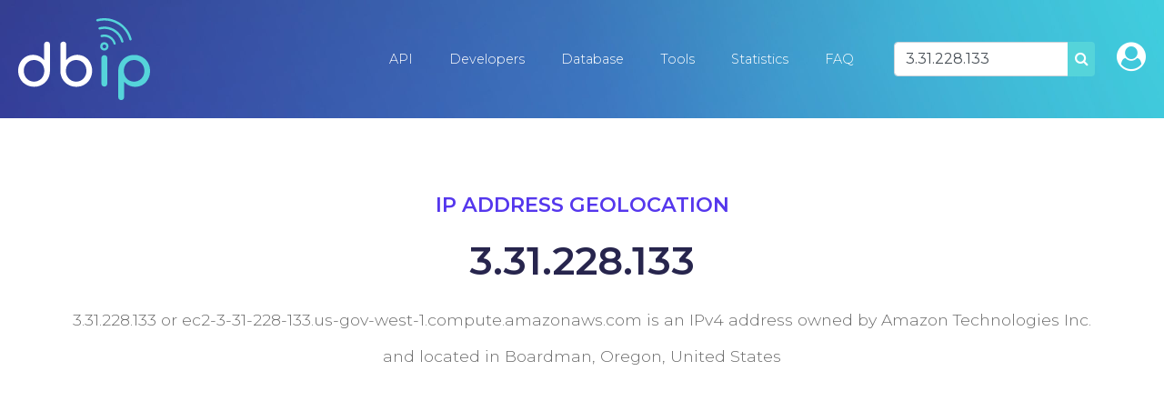

--- FILE ---
content_type: text/html; charset=UTF-8
request_url: https://db-ip.com/3.31.228.133
body_size: 6519
content:
<!DOCTYPE html>
<!--[if lt IE 7]>      <html class="no-js lt-ie9 lt-ie8 lt-ie7"> <![endif]-->
<!--[if IE 7]>         <html class="no-js lt-ie9 lt-ie8"> <![endif]-->
<!--[if IE 8]>         <html class="no-js lt-ie9"> <![endif]-->
<!--[if gt IE 8]><!--> <html class="no-js" lang="en"> <!--<![endif]-->
    <head>
        <meta charset="utf-8">
		<title>3.31.228.133 - ec2-3-31-228-133.us-gov-west-1.compute.amazonaws.com - United States - Amazon Technologies Inc. - IP address geolocation</title>
		<meta name="description" content="3.31.228.133 or ec2-3-31-228-133.us-gov-west-1.compute.amazonaws.com  is an IPv4 address owned by Amazon Technologies Inc. and located in Boardman, Oregon, United States (see map)" />
		<meta name="viewport" content="width=device-width, user-scalable=no, initial-scale=1, shrink-to-fit=no">
		<link href="https://fonts.googleapis.com/css?family=Montserrat:300,400,500,600,700&display=swap" rel="stylesheet">
		<link rel="canonical" href="https://db-ip.com/3.31.228.133" />
		<link rel="stylesheet" href="/css/dbip.css" />
		<link rel="search" href="https://db-ip.com/search.xml" type="application/opensearchdescription+xml" title="DB-IP" />
		<link rel="apple-touch-icon" sizes="180x180" href="/apple-touch-icon.png" />
		<link rel="icon" type="image/png" sizes="32x32" href="/favicon-32x32.png" />
		<link rel="icon" type="image/png" sizes="16x16" href="/favicon-16x16.png" />
		<link rel="manifest" href="/manifest.json" />
		<link rel="mask-icon" href="/safari-pinned-tab.svg" color="#007bff" />
		<meta name="theme-color" content="#007bff" />
		<script async src="https://www.googletagmanager.com/gtag/js?id=G-4TPGRVC5H7" type="52f5a532d053dc7666c25d41-text/javascript"></script>
		<script type="52f5a532d053dc7666c25d41-text/javascript">
		window.dataLayer = window.dataLayer || [];
		function gtag(){dataLayer.push(arguments);}
		gtag('js', new Date());
		gtag('config', 'G-4TPGRVC5H7');
		</script>
		<!-- to be removed 2023-07 -->
		<script type="52f5a532d053dc7666c25d41-text/javascript">
		  var _gaq = _gaq || [];
		  _gaq.push(['_setAccount', 'UA-32777297-1']);
		  _gaq.push(['_setDomainName', 'db-ip.com']);
		  _gaq.push(['_trackPageview']);
		  (function() {
			var ga = document.createElement('script'); ga.type = 'text/javascript'; ga.async = true;
			ga.src = ('https:' == document.location.protocol ? 'https://ssl' : 'http://www') + '.google-analytics.com/ga.js';
			var s = document.getElementsByTagName('script')[0]; s.parentNode.insertBefore(ga, s);
		  })();
		</script>
	</head>
	<body class='no-margin'>
	<div id="pagetop"></div>
		<!--[if lt IE 7]>
            <p class="chromeframe">You are using an <strong>outdated</strong> browser. Please <a href="http://browsehappy.com/">upgrade your browser</a> or <a href="http://www.google.com/chromeframe/?redirect=true">activate Google Chrome Frame</a> to improve your experience.</p>
        <![endif]-->

    <div class="container-fluid">
        <div id="particles-js" class="navbarcontainer">
            <nav class="navbar navbar-expand-lg navbar-dark">
                <a class="navbar-brand" href="/"><img src="/logo/ip-geolocation.png" width="48" height="32" alt="IP Geolocation API and database" /></a>
                <button class="navbar-toggler" type="button" data-toggle="collapse" data-target="#navbarSupportedContent" aria-controls="navbarSupportedContent" aria-expanded="false" aria-label="Toggle navigation">
                    <span class="navbar-toggler-icon"></span>
                </button>
                <div class="collapse navbar-collapse" id="navbarSupportedContent">
                    <ul class="navbar-nav">
<li class='nav-item'><a class='nav-link' href='/api/'>API</a></li><li class='nav-item'><a class='nav-link' href='/api/doc.php'>Developers</a></li><li class='nav-item'><a class='nav-link' href='/db/'>Database</a></li><li class='nav-item'><a class='nav-link' href='/tools/'>Tools</a></li><li class='nav-item'><a class='nav-link' href='/about/'>Statistics</a></li><li class='nav-item'><a class='nav-link' href='/faq.php'>FAQ</a></li>		</ul>

		<form method="POST" class="form-inline ml-4 mr-2" role="search">
			<div class="input-group">
				<input id="search_input" type="text" name="address" class="form-control m-0" value="3.31.228.133" placeholder="Lookup IP address" data-placement="bottom" title="Lookup IP address" data-content="Explore our API information by entering any IPv4 or IPv6 address in the search bar above." data-trigger="hover" />
				<div class="input-group-append">
					<button type="submit" class="btn lightblue">
					<i class="fa fa-search" aria-hidden="true"></i>
					<span class="sr-only">Search</span>
					</button>
				</div>
			</div>
		</form>
		<span class="navbar-text ml-3 d-none d-lg-inline-block"><a href="/account/" class="h2" title="Customer sign-in"><i class="fa fa-user-circle"></i></a></span>

	  </div>
	  </nav>
	</div>
<script type="application/ld+json">
{
  "@context": "http://schema.org",
  "@type": "BreadcrumbList",
  "itemListElement": [{
    "@type": "ListItem",
    "position": 1,
    "item": {
      "@id": "https://db-ip.com/api/",
      "name": "IP Geolocation API"
    }
  },{
    "@type": "ListItem",
    "position": 2,
    "item": {
      "@id": "https://db-ip.com/3.31.228.133",
      "name": "3.31.228.133"
    }
  }]
}
</script>

<section class="space-lg">
	<div class="container">
		<div class="title head">
			<div class="sub purple">IP Address Geolocation</div>
			<h1 class="main">3.31.228.133<span class="d-none"> - IP Address Geolocation</span></h1>
			<p>3.31.228.133 or ec2-3-31-228-133.us-gov-west-1.compute.amazonaws.com  is an IPv4 address owned by Amazon Technologies Inc. and located in Boardman, Oregon, United States</p>
		</div>
	</div>
</section>


<section class="space-xl grey-bg pt-5">
<div class="container mb-5">
<script async src="//pagead2.googlesyndication.com/pagead/js/adsbygoogle.js" type="52f5a532d053dc7666c25d41-text/javascript"></script>
<script type="52f5a532d053dc7666c25d41-text/javascript">
(adsbygoogle = window.adsbygoogle || []).push({
	google_ad_client: "pub-9895291552337649",
	enable_page_level_ads: true
});
</script>
<!-- dbip srp responsive -->
<ins class="adsbygoogle mb-5"
     style="display:block"
     data-ad-client="ca-pub-9895291552337649"
     data-ad-slot="2266668608"
	 data-page-url="https://db-ip.com/3.0.0.0"
     data-ad-format="auto"></ins>
<script type="52f5a532d053dc7666c25d41-text/javascript">
(adsbygoogle = window.adsbygoogle || []).push({});
</script>
</div>
<div class="container">
	<div class="row justify-content-between">
		<div class="col-lg-6 col-md-6">
			<div class="menu results shadow">
					<table class="table light">
						<tr><th>Address type</th><td>IPv4 &nbsp; <a href='http://en.wikipedia.org/wiki/IPv4'><i class="fa fa-question-circle"></i></a></td></tr>
																		<tr><th>Hostname</th><td>ec2-3-31-228-133.us-gov-west-1.compute.amazonaws.com</td></tr>
																		<tr><th>ASN</th><td><a href="/as8987">8987 - AWS-GOVCLOUD</a></td></tr>
																		<tr><th>ISP</th><td>Amazon Technologies Inc.</td></tr>
																		<tr><th>Connection</th><td>Hosting</td></tr>
																		<tr><th>Organization</th><td>Amazon.com, Inc.</td></tr>
											</table>
			</div>
			<div class="menu results shadow">

					<table class="table light tcol-33 mb-3">

						<tr><th class='text-center'>Crawler</th><th class='text-center'>Proxy</th><th class='text-center'>Attack source</th></tr>
						<tr>
							<td class='text-center'>
<span class="sr-only">No&nbsp;&nbsp;</span><i class='fa fa-times text-success fa-4x' title='This IP address is not used by a web crawler'></i>
							</td>

							<td class='text-center'>
<span class="sr-only">No&nbsp;&nbsp;</span><i class='fa fa-times fa-4x text-success' title='This IP address is not used by an anonymous proxy'></i>
						</td>
						<td class='text-center'>
<span class="sr-only">No&nbsp;&nbsp;</span><i class='fa fa-times fa-4x text-success' title='This IP address is not a known source of cyber attack'></i>
						</td></tr>
					</table>
				Estimated threat level for this IP address is <span class='label badge-success'>Low</span>

			</div>
		</div>

		<div class="col-lg-6 col-md-6">
			<div class="menu results shadow">
				<div id="osm_embed" class="card-img-top mb-3">
					<iframe style="width:100%; height:16em; border:none; margin:0; padding:0" class="lazy" data-src="//www.openstreetmap.org/export/embed.html?bbox=-121.201,44.3399,-118.201,47.3399&amp;layer=mapnik&amp;marker=45.8399,-119.701"></iframe>				</div>
				<table class="table light">
										<tr><th>Country</th><td><a href='/country/US'>United States</a>										&nbsp; <img class="flag" src="/img/flags/US.png" alt="United States" width="24" height="16" aria-hidden="true" />
										</td></tr>
															<tr><th>State / Region</th><td>
						Oregon					</td></tr>
															<tr><th>District / County</th><td>
						Morrow					</td></tr>
															<tr><th>City</th><td>
						Boardman					</td></tr>
															<tr><th>Zip / Postal code</th><td>97818</td></tr>
															<tr><th>Weather station</th><td>USOR0036 - Boardman</td></tr>
										<tr><th>Coordinates</th><td>45.8399, -119.701</td></tr>
										<tr><th>Timezone</th><td>America/Los_Angeles (UTC-8)</td></tr>
					<tr><th>Local time</th><td><span class="local_time" data-offset="-8"></span></td></tr>
															<tr><th>Languages</th><td>en-US, es-US, haw, fr</td></tr>
					<tr><th>Currency</th><td>Dollar (USD)</td></tr>
									</table>
			</div>
		</div>
	</div>
						<p class="small text-center">
				If you believe something above is incorrect, please let us know and <a rel="nofollow" href='/report/?addr=3.31.228.133&loc=US+/+Boardman&isp=Amazon+Technologies+Inc.'>report wrong data</a>
			</p>
			
</div>
</section>
<section class="space-xl bg-dark-grad text-grey">
	<div class="container">
		<h3 class="text-center display-4">Try our <a href="/api/free.php" class="no-highlight">free IP geolocation API</a></h3>
		<div class="row "><div class="col-lg-6 offset-lg-3 col">

<div class="browser margin shadow"><div class="code noheight p-3">
<pre><code class="language-json">~$ curl http://api.db-ip.com/v2/free/3.31.228.133
{
    "ipAddress": "3.31.228.133",
	"continentCode": "NA",
	"continentName": "North America",
	"countryCode": "US",
	"countryName": "United States",
	"stateProv": "Oregon",
	"city": "Boardman",
}</code></pre>
</div></div>

<div class="browser margin shadow"><div class="code noheight p-3">
<pre><code class="language-json">~$ curl http://api.db-ip.com/v2/free/3.31.228.133/countryName
United States</code></pre>
</div></div>

		<p class="text-center"><a href="/api/doc.php#response-free" class="btn pink mb-5"><i class="fa fa-code"></i>&nbsp;&nbsp;Learn more</a></p>

		<p class="small text-light">The free API is limited to 500 daily requests and returns city level location data only, if you require larger query volumes or more information such as latitude/longitude, ISP details or threat level assessment, please see our <a class="text-grey" href="/api/">commercial offers</a>.</p>
		</div></div>

	</div>

</section>
<script type="52f5a532d053dc7666c25d41-text/javascript">
function dbipUpdateLocalTime() {
	var $lt = $("span.local_time");
	var t = new Date(((new Date()).getTime()) + ($lt.attr("data-offset") * 3600000));
	$lt.text((t.getUTCHours() < 10 ? "0" : "") + t.getUTCHours() + ":" + (t.getUTCMinutes() < 10 ? "0" : "") + t.getUTCMinutes() + ":" + (t.getUTCSeconds() < 10 ? "0" : "") + t.getUTCSeconds());
}
function dbipOnLoad() {
	dbipUpdateLocalTime();
	setInterval(dbipUpdateLocalTime, 1000);
	var loadMap = function(els) {
		$.each(els, function(k, el) {
			let $iframe = $(el.target);
			if ($iframe.hasClass("lazy") && (el.intersectionRatio > 0)) {
				$iframe.attr("src", $iframe.attr("data-src"));
				$iframe.removeClass("lazy");
			}
		});
	};
	if ("IntersectionObserver" in window) {
		var iframeObserver = new IntersectionObserver(loadMap, {
			root: null,
			rootMargin: "50px",
			threshold: 0
		});
		$("iframe.lazy").each(function(k, iframe) {
			iframeObserver.observe(iframe);
		});
	} else {
		$("iframe.lazy").each(function(k, iframe) {
			$(iframe).attr("src", $(this).attr("data-src"));
			$(this).removeAttr("lazy");
		});
	}
}
</script>
<script type="application/ld+json">
{
	"@context": "http://schema.org",
	"@type": "Place",
	"geo": {
		"@type": "GeoCoordinates",
		"addressCountry": "US",
		"latitude": "45.8399",
		"longitude": "-119.701"	}
}
</script>
    <footer class="footer">
        <div class="container">
            <div class="row">
                <div class="col-lg-3">
                    <ul class="list-unstyled">
                      <li>
                        <a href="https://db-ip.com/"><img loading="lazy" width="180" height="112" src="/img/footer-logo.svg"></a>
                        <p>The ultimate resource for IP address geolocation and network intelligence</p>
                      </li>
                    </ul>
                </div>

                <div class="col-lg-3">
                    <h5 class="">Company</h5>

                    <ul class="list-unstyled">
                      <li>
                        <a href="/api/">IP Geolocation API</a>
                      </li>
                      <li>
						<a href="/db/">IP Geolocation Database</a><br />
                      </li>
                      <li>
                        <a href="/api/doc.php">Developers</a>
                      </li>
					  <li>
                        <a href="/tools/">Geolocation tools</a>
                      </li>
                      <li>
                        <a href="/about/">Statistics</a>
                      </li>
                      <li>
						<a href="/account/">Customer sign-in</a><br />
                      </li>
                    </ul>
                </div>

                <div class="col-lg-3">
                    <h5 class="">Resources</h5>

                    <ul class="list-unstyled">
                      <li>
                        <a href="/faq.php">FAQ</a>
                      </li>
					  <li>
						<a href="/tutorials/">Tutorials</a>
                      </li>
                      <li>
						<a href="/articles/">Articles</a>
                      </li>
                      <li>
						<a href="/all/">Browse IPs</a><br />
                      </li>
					  <li>
						<a href="/asn/">ASN List</a><br />
                      </li>
                      <li>
						<a href="https://stats.uptimerobot.com/l75BNSRBk">Service status</a><br />
                      </li>
                    </ul>
                </div>

				<div class="col-lg-3">
                    <h5 class="">Get in touch</h5>

                    <ul class="list-unstyled contact">
                      <li>
                        Eris Networks S.A.S<br/>
                        62 boulevard Jean Mermoz<br/>
                        22700 Perros-Guirec<br/>
						France
                      </li>
                      <li>
                        <a href="/contact/">Email contact</a>
                      </li>
                    </ul>
                </div>
            </div>
            <div class="row bottom-footer">
                <div class="col-8">© 2026 db-ip.com - <a href="/tos.php">Terms of service</a> - <a href="/privacy.php">Privacy policy</a> - <a href="/affiliate/">Affiliate program</a></div>
            </div>
		</div>
	</footer>
</div>

		<link href="https://maxcdn.bootstrapcdn.com/font-awesome/4.7.0/css/font-awesome.min.css" rel="stylesheet" integrity="sha384-wvfXpqpZZVQGK6TAh5PVlGOfQNHSoD2xbE+QkPxCAFlNEevoEH3Sl0sibVcOQVnN" crossorigin="anonymous">
		<script src="//ajax.googleapis.com/ajax/libs/jquery/1.11.3/jquery.min.js" type="52f5a532d053dc7666c25d41-text/javascript"></script>
        <script type="52f5a532d053dc7666c25d41-text/javascript">window.jQuery || document.write('<script src="/js/vendor/jquery-1.11.3.min.js"><\/script>')</script>
		<script src="//cdnjs.cloudflare.com/ajax/libs/tether/1.3.1/js/tether.min.js" type="52f5a532d053dc7666c25d41-text/javascript"></script>
		<script src="https://cdnjs.cloudflare.com/ajax/libs/popper.js/1.14.7/umd/popper.min.js" integrity="sha384-UO2eT0CpHqdSJQ6hJty5KVphtPhzWj9WO1clHTMGa3JDZwrnQq4sF86dIHNDz0W1" crossorigin="anonymous" type="52f5a532d053dc7666c25d41-text/javascript"></script>
		<script src="https://stackpath.bootstrapcdn.com/bootstrap/4.3.1/js/bootstrap.min.js" integritity="sha384-JjSmVgyd0p3pXB1rRibZUAYoIIy6OrQ6VrjIEaFf/nJGzIxFDsf4x0xIM+B07jRM" crossorigin="anonymous" type="52f5a532d053dc7666c25d41-text/javascript"></script>
		<script async src="/js/vendor/prism.js" type="52f5a532d053dc7666c25d41-text/javascript"></script>
		<script type="52f5a532d053dc7666c25d41-text/javascript">
		$(function() {
			// search bar popover
			$("#search_input").popover();
			// call page specific onLoad
			if (typeof dbipOnLoad === "function") {
				dbipOnLoad.call();
			}
			$(".free_download_link").click(function(ev) {
				if (!$("#license_agree").prop("checked")) {
					alert("You must first read and agree to the licensing terms.");
					ev.preventDefault();
					return false;
				}
			});
		});
		(function( w ){
			"use strict";
			if( !w.loadCSS ){
				w.loadCSS = function(){};
			}
			var rp = loadCSS.relpreload = {};
			rp.support = (function(){
				var ret;
				try {
					ret = w.document.createElement( "link" ).relList.supports( "preload" );
				} catch (e) {
					ret = false;
				}
				return function(){
					return ret;
				};
			})();
			rp.bindMediaToggle = function( link ){
				var finalMedia = link.media || "all";
				function enableStylesheet(){
					if( link.addEventListener ){
						link.removeEventListener( "load", enableStylesheet );
					} else if( link.attachEvent ){
						link.detachEvent( "onload", enableStylesheet );
					}
					link.setAttribute( "onload", null );
					link.media = finalMedia;
				}
				if( link.addEventListener ){
					link.addEventListener( "load", enableStylesheet );
				} else if( link.attachEvent ){
					link.attachEvent( "onload", enableStylesheet );
				}
				setTimeout(function(){
					link.rel = "stylesheet";
					link.media = "only x";
				});
				setTimeout( enableStylesheet, 3000 );
			};
			rp.poly = function(){
				if( rp.support() ){
					return;
				}
				var links = w.document.getElementsByTagName( "link" );
				for( var i = 0; i < links.length; i++ ){
					var link = links[ i ];
					if( link.rel === "preload" && link.getAttribute( "as" ) === "style" && !link.getAttribute( "data-loadcss" ) ){
						link.setAttribute( "data-loadcss", true );
						rp.bindMediaToggle( link );
					}
				}
			};
			if( !rp.support() ){
				rp.poly();
				var run = w.setInterval( rp.poly, 500 );
				if( w.addEventListener ){
					w.addEventListener( "load", function(){
						rp.poly();
						w.clearInterval( run );
					} );
				} else if( w.attachEvent ){
					w.attachEvent( "onload", function(){
						rp.poly();
						w.clearInterval( run );
					} );
				}
			}
			if( typeof exports !== "undefined" ){
				exports.loadCSS = loadCSS;
			}
			else {
				w.loadCSS = loadCSS;
			}
		}( typeof global !== "undefined" ? global : this ) );
		</script>
		<!-- Begin Cookie Consent plugin by Silktide - http://silktide.com/cookieconsent -->
		<script type="52f5a532d053dc7666c25d41-text/javascript">window.cookieconsent_options = {"message":"We serve cookies on this site to analyse traffic, remember your preferences, and optimise your experience.","dismiss":"Got it!","learnMore":"More info","link":null,"theme":"light-bottom"};</script>
<!--		<script async type="text/javascript" src="//cdnjs.cloudflare.com/ajax/libs/cookieconsent2/1.0.10/cookieconsent.min.js"></script> -->
		<!-- End Cookie Consent plugin -->
	<script src="/cdn-cgi/scripts/7d0fa10a/cloudflare-static/rocket-loader.min.js" data-cf-settings="52f5a532d053dc7666c25d41-|49" defer></script><script defer src="https://static.cloudflareinsights.com/beacon.min.js/vcd15cbe7772f49c399c6a5babf22c1241717689176015" integrity="sha512-ZpsOmlRQV6y907TI0dKBHq9Md29nnaEIPlkf84rnaERnq6zvWvPUqr2ft8M1aS28oN72PdrCzSjY4U6VaAw1EQ==" data-cf-beacon='{"version":"2024.11.0","token":"ad8a3232156c41779e4c1b9a4cd09622","server_timing":{"name":{"cfCacheStatus":true,"cfEdge":true,"cfExtPri":true,"cfL4":true,"cfOrigin":true,"cfSpeedBrain":true},"location_startswith":null}}' crossorigin="anonymous"></script>
</body>
</html>


--- FILE ---
content_type: text/html; charset=utf-8
request_url: https://www.google.com/recaptcha/api2/aframe
body_size: 267
content:
<!DOCTYPE HTML><html><head><meta http-equiv="content-type" content="text/html; charset=UTF-8"></head><body><script nonce="SD4hBrfmqE9NCG3PsdB1_A">/** Anti-fraud and anti-abuse applications only. See google.com/recaptcha */ try{var clients={'sodar':'https://pagead2.googlesyndication.com/pagead/sodar?'};window.addEventListener("message",function(a){try{if(a.source===window.parent){var b=JSON.parse(a.data);var c=clients[b['id']];if(c){var d=document.createElement('img');d.src=c+b['params']+'&rc='+(localStorage.getItem("rc::a")?sessionStorage.getItem("rc::b"):"");window.document.body.appendChild(d);sessionStorage.setItem("rc::e",parseInt(sessionStorage.getItem("rc::e")||0)+1);localStorage.setItem("rc::h",'1769319691325');}}}catch(b){}});window.parent.postMessage("_grecaptcha_ready", "*");}catch(b){}</script></body></html>